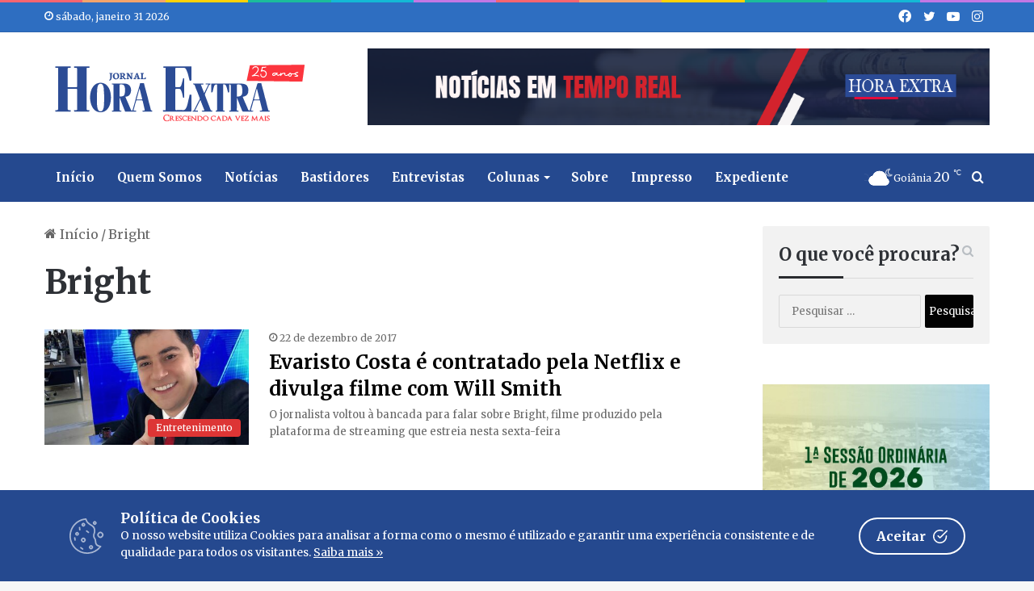

--- FILE ---
content_type: text/plain
request_url: https://www.google-analytics.com/j/collect?v=1&_v=j102&a=2119541522&t=pageview&_s=1&dl=https%3A%2F%2Fwww.jornalhoraextra.com.br%2Ftag%2Fbright&ul=en-us%40posix&dt=Arquivos%20Bright%20%E2%80%93%20Jornal%20Hora%20Extra&sr=1280x720&vp=1280x720&_u=IEBAAEABAAAAACAAI~&jid=1735457890&gjid=74235451&cid=1466675897.1769903356&tid=UA-103799168-1&_gid=548379790.1769903356&_r=1&_slc=1&z=1901575925
body_size: -453
content:
2,cG-DWR682FD8V